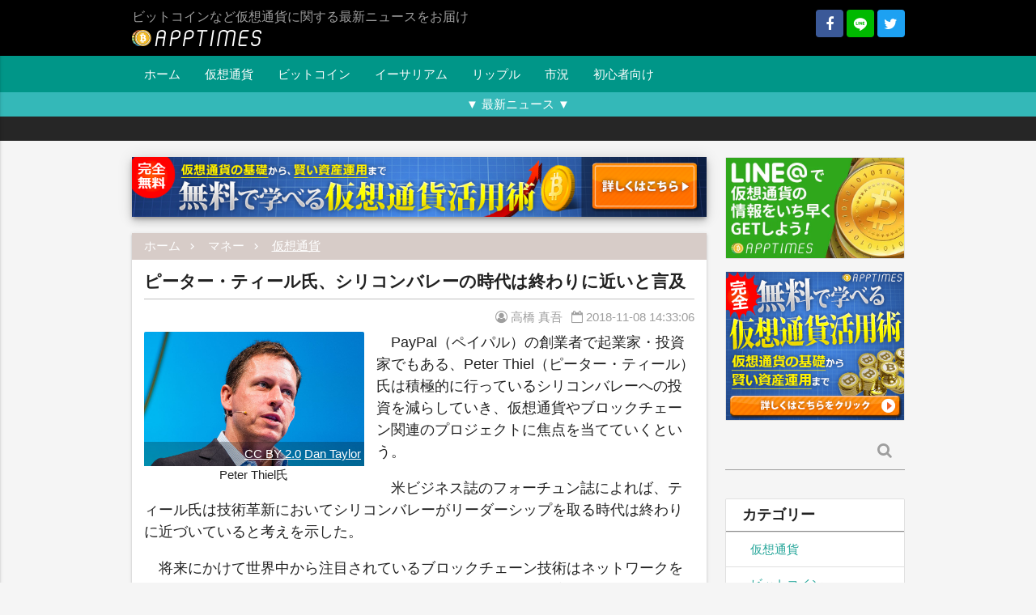

--- FILE ---
content_type: text/html; charset=UTF-8
request_url: https://apptimes.net/archives/21069
body_size: 17683
content:
<!DOCTYPE html><html lang="ja"><head
 prefix="og: http://ogp.me/ns# fb: http://ogp.me/ns/fb#"
><meta charset="UTF-8"><meta name="viewport" content="width=device-width"> <script data-cfasync="false" data-no-defer="1" data-no-minify="1" data-no-optimize="1">var ewww_webp_supported=!1;function check_webp_feature(A,e){var w;e=void 0!==e?e:function(){},ewww_webp_supported?e(ewww_webp_supported):((w=new Image).onload=function(){ewww_webp_supported=0<w.width&&0<w.height,e&&e(ewww_webp_supported)},w.onerror=function(){e&&e(!1)},w.src="data:image/webp;base64,"+{alpha:"UklGRkoAAABXRUJQVlA4WAoAAAAQAAAAAAAAAAAAQUxQSAwAAAARBxAR/Q9ERP8DAABWUDggGAAAABQBAJ0BKgEAAQAAAP4AAA3AAP7mtQAAAA=="}[A])}check_webp_feature("alpha");</script><script data-cfasync="false" data-no-defer="1" data-no-minify="1" data-no-optimize="1">var Arrive=function(c,w){"use strict";if(c.MutationObserver&&"undefined"!=typeof HTMLElement){var r,a=0,u=(r=HTMLElement.prototype.matches||HTMLElement.prototype.webkitMatchesSelector||HTMLElement.prototype.mozMatchesSelector||HTMLElement.prototype.msMatchesSelector,{matchesSelector:function(e,t){return e instanceof HTMLElement&&r.call(e,t)},addMethod:function(e,t,r){var a=e[t];e[t]=function(){return r.length==arguments.length?r.apply(this,arguments):"function"==typeof a?a.apply(this,arguments):void 0}},callCallbacks:function(e,t){t&&t.options.onceOnly&&1==t.firedElems.length&&(e=[e[0]]);for(var r,a=0;r=e[a];a++)r&&r.callback&&r.callback.call(r.elem,r.elem);t&&t.options.onceOnly&&1==t.firedElems.length&&t.me.unbindEventWithSelectorAndCallback.call(t.target,t.selector,t.callback)},checkChildNodesRecursively:function(e,t,r,a){for(var i,n=0;i=e[n];n++)r(i,t,a)&&a.push({callback:t.callback,elem:i}),0<i.childNodes.length&&u.checkChildNodesRecursively(i.childNodes,t,r,a)},mergeArrays:function(e,t){var r,a={};for(r in e)e.hasOwnProperty(r)&&(a[r]=e[r]);for(r in t)t.hasOwnProperty(r)&&(a[r]=t[r]);return a},toElementsArray:function(e){return e=void 0!==e&&("number"!=typeof e.length||e===c)?[e]:e}}),e=(l.prototype.addEvent=function(e,t,r,a){a={target:e,selector:t,options:r,callback:a,firedElems:[]};return this._beforeAdding&&this._beforeAdding(a),this._eventsBucket.push(a),a},l.prototype.removeEvent=function(e){for(var t,r=this._eventsBucket.length-1;t=this._eventsBucket[r];r--)e(t)&&(this._beforeRemoving&&this._beforeRemoving(t),(t=this._eventsBucket.splice(r,1))&&t.length&&(t[0].callback=null))},l.prototype.beforeAdding=function(e){this._beforeAdding=e},l.prototype.beforeRemoving=function(e){this._beforeRemoving=e},l),t=function(i,n){var o=new e,l=this,s={fireOnAttributesModification:!1};return o.beforeAdding(function(t){var e=t.target;e!==c.document&&e!==c||(e=document.getElementsByTagName("html")[0]);var r=new MutationObserver(function(e){n.call(this,e,t)}),a=i(t.options);r.observe(e,a),t.observer=r,t.me=l}),o.beforeRemoving(function(e){e.observer.disconnect()}),this.bindEvent=function(e,t,r){t=u.mergeArrays(s,t);for(var a=u.toElementsArray(this),i=0;i<a.length;i++)o.addEvent(a[i],e,t,r)},this.unbindEvent=function(){var r=u.toElementsArray(this);o.removeEvent(function(e){for(var t=0;t<r.length;t++)if(this===w||e.target===r[t])return!0;return!1})},this.unbindEventWithSelectorOrCallback=function(r){var a=u.toElementsArray(this),i=r,e="function"==typeof r?function(e){for(var t=0;t<a.length;t++)if((this===w||e.target===a[t])&&e.callback===i)return!0;return!1}:function(e){for(var t=0;t<a.length;t++)if((this===w||e.target===a[t])&&e.selector===r)return!0;return!1};o.removeEvent(e)},this.unbindEventWithSelectorAndCallback=function(r,a){var i=u.toElementsArray(this);o.removeEvent(function(e){for(var t=0;t<i.length;t++)if((this===w||e.target===i[t])&&e.selector===r&&e.callback===a)return!0;return!1})},this},i=new function(){var s={fireOnAttributesModification:!1,onceOnly:!1,existing:!1};function n(e,t,r){return!(!u.matchesSelector(e,t.selector)||(e._id===w&&(e._id=a++),-1!=t.firedElems.indexOf(e._id)))&&(t.firedElems.push(e._id),!0)}var c=(i=new t(function(e){var t={attributes:!1,childList:!0,subtree:!0};return e.fireOnAttributesModification&&(t.attributes=!0),t},function(e,i){e.forEach(function(e){var t=e.addedNodes,r=e.target,a=[];null!==t&&0<t.length?u.checkChildNodesRecursively(t,i,n,a):"attributes"===e.type&&n(r,i)&&a.push({callback:i.callback,elem:r}),u.callCallbacks(a,i)})})).bindEvent;return i.bindEvent=function(e,t,r){t=void 0===r?(r=t,s):u.mergeArrays(s,t);var a=u.toElementsArray(this);if(t.existing){for(var i=[],n=0;n<a.length;n++)for(var o=a[n].querySelectorAll(e),l=0;l<o.length;l++)i.push({callback:r,elem:o[l]});if(t.onceOnly&&i.length)return r.call(i[0].elem,i[0].elem);setTimeout(u.callCallbacks,1,i)}c.call(this,e,t,r)},i},o=new function(){var a={};function i(e,t){return u.matchesSelector(e,t.selector)}var n=(o=new t(function(){return{childList:!0,subtree:!0}},function(e,r){e.forEach(function(e){var t=e.removedNodes,e=[];null!==t&&0<t.length&&u.checkChildNodesRecursively(t,r,i,e),u.callCallbacks(e,r)})})).bindEvent;return o.bindEvent=function(e,t,r){t=void 0===r?(r=t,a):u.mergeArrays(a,t),n.call(this,e,t,r)},o};d(HTMLElement.prototype),d(NodeList.prototype),d(HTMLCollection.prototype),d(HTMLDocument.prototype),d(Window.prototype);var n={};return s(i,n,"unbindAllArrive"),s(o,n,"unbindAllLeave"),n}function l(){this._eventsBucket=[],this._beforeAdding=null,this._beforeRemoving=null}function s(e,t,r){u.addMethod(t,r,e.unbindEvent),u.addMethod(t,r,e.unbindEventWithSelectorOrCallback),u.addMethod(t,r,e.unbindEventWithSelectorAndCallback)}function d(e){e.arrive=i.bindEvent,s(i,e,"unbindArrive"),e.leave=o.bindEvent,s(o,e,"unbindLeave")}}(window,void 0),ewww_webp_supported=!1;function check_webp_feature(e,t){var r;ewww_webp_supported?t(ewww_webp_supported):((r=new Image).onload=function(){ewww_webp_supported=0<r.width&&0<r.height,t(ewww_webp_supported)},r.onerror=function(){t(!1)},r.src="data:image/webp;base64,"+{alpha:"UklGRkoAAABXRUJQVlA4WAoAAAAQAAAAAAAAAAAAQUxQSAwAAAARBxAR/Q9ERP8DAABWUDggGAAAABQBAJ0BKgEAAQAAAP4AAA3AAP7mtQAAAA==",animation:"UklGRlIAAABXRUJQVlA4WAoAAAASAAAAAAAAAAAAQU5JTQYAAAD/////AABBTk1GJgAAAAAAAAAAAAAAAAAAAGQAAABWUDhMDQAAAC8AAAAQBxAREYiI/gcA"}[e])}function ewwwLoadImages(e){if(e){for(var t=document.querySelectorAll(".batch-image img, .image-wrapper a, .ngg-pro-masonry-item a, .ngg-galleria-offscreen-seo-wrapper a"),r=0,a=t.length;r<a;r++)ewwwAttr(t[r],"data-src",t[r].getAttribute("data-webp")),ewwwAttr(t[r],"data-thumbnail",t[r].getAttribute("data-webp-thumbnail"));for(var i=document.querySelectorAll("div.woocommerce-product-gallery__image"),r=0,a=i.length;r<a;r++)ewwwAttr(i[r],"data-thumb",i[r].getAttribute("data-webp-thumb"))}for(var n=document.querySelectorAll("video"),r=0,a=n.length;r<a;r++)ewwwAttr(n[r],"poster",e?n[r].getAttribute("data-poster-webp"):n[r].getAttribute("data-poster-image"));for(var o,l=document.querySelectorAll("img.ewww_webp_lazy_load"),r=0,a=l.length;r<a;r++)e&&(ewwwAttr(l[r],"data-lazy-srcset",l[r].getAttribute("data-lazy-srcset-webp")),ewwwAttr(l[r],"data-srcset",l[r].getAttribute("data-srcset-webp")),ewwwAttr(l[r],"data-lazy-src",l[r].getAttribute("data-lazy-src-webp")),ewwwAttr(l[r],"data-src",l[r].getAttribute("data-src-webp")),ewwwAttr(l[r],"data-orig-file",l[r].getAttribute("data-webp-orig-file")),ewwwAttr(l[r],"data-medium-file",l[r].getAttribute("data-webp-medium-file")),ewwwAttr(l[r],"data-large-file",l[r].getAttribute("data-webp-large-file")),null!=(o=l[r].getAttribute("srcset"))&&!1!==o&&o.includes("R0lGOD")&&ewwwAttr(l[r],"src",l[r].getAttribute("data-lazy-src-webp"))),l[r].className=l[r].className.replace(/\bewww_webp_lazy_load\b/,"");for(var s=document.querySelectorAll(".ewww_webp"),r=0,a=s.length;r<a;r++)e?(ewwwAttr(s[r],"srcset",s[r].getAttribute("data-srcset-webp")),ewwwAttr(s[r],"src",s[r].getAttribute("data-src-webp")),ewwwAttr(s[r],"data-orig-file",s[r].getAttribute("data-webp-orig-file")),ewwwAttr(s[r],"data-medium-file",s[r].getAttribute("data-webp-medium-file")),ewwwAttr(s[r],"data-large-file",s[r].getAttribute("data-webp-large-file")),ewwwAttr(s[r],"data-large_image",s[r].getAttribute("data-webp-large_image")),ewwwAttr(s[r],"data-src",s[r].getAttribute("data-webp-src"))):(ewwwAttr(s[r],"srcset",s[r].getAttribute("data-srcset-img")),ewwwAttr(s[r],"src",s[r].getAttribute("data-src-img"))),s[r].className=s[r].className.replace(/\bewww_webp\b/,"ewww_webp_loaded");window.jQuery&&jQuery.fn.isotope&&jQuery.fn.imagesLoaded&&(jQuery(".fusion-posts-container-infinite").imagesLoaded(function(){jQuery(".fusion-posts-container-infinite").hasClass("isotope")&&jQuery(".fusion-posts-container-infinite").isotope()}),jQuery(".fusion-portfolio:not(.fusion-recent-works) .fusion-portfolio-wrapper").imagesLoaded(function(){jQuery(".fusion-portfolio:not(.fusion-recent-works) .fusion-portfolio-wrapper").isotope()}))}function ewwwWebPInit(e){ewwwLoadImages(e),ewwwNggLoadGalleries(e),document.arrive(".ewww_webp",function(){ewwwLoadImages(e)}),document.arrive(".ewww_webp_lazy_load",function(){ewwwLoadImages(e)}),document.arrive("videos",function(){ewwwLoadImages(e)}),"loading"==document.readyState?document.addEventListener("DOMContentLoaded",ewwwJSONParserInit):("undefined"!=typeof galleries&&ewwwNggParseGalleries(e),ewwwWooParseVariations(e))}function ewwwAttr(e,t,r){null!=r&&!1!==r&&e.setAttribute(t,r)}function ewwwJSONParserInit(){"undefined"!=typeof galleries&&check_webp_feature("alpha",ewwwNggParseGalleries),check_webp_feature("alpha",ewwwWooParseVariations)}function ewwwWooParseVariations(e){if(e)for(var t=document.querySelectorAll("form.variations_form"),r=0,a=t.length;r<a;r++){var i=t[r].getAttribute("data-product_variations"),n=!1;try{for(var o in i=JSON.parse(i))void 0!==i[o]&&void 0!==i[o].image&&(void 0!==i[o].image.src_webp&&(i[o].image.src=i[o].image.src_webp,n=!0),void 0!==i[o].image.srcset_webp&&(i[o].image.srcset=i[o].image.srcset_webp,n=!0),void 0!==i[o].image.full_src_webp&&(i[o].image.full_src=i[o].image.full_src_webp,n=!0),void 0!==i[o].image.gallery_thumbnail_src_webp&&(i[o].image.gallery_thumbnail_src=i[o].image.gallery_thumbnail_src_webp,n=!0),void 0!==i[o].image.thumb_src_webp&&(i[o].image.thumb_src=i[o].image.thumb_src_webp,n=!0));n&&ewwwAttr(t[r],"data-product_variations",JSON.stringify(i))}catch(e){}}}function ewwwNggParseGalleries(e){if(e)for(var t in galleries){var r=galleries[t];galleries[t].images_list=ewwwNggParseImageList(r.images_list)}}function ewwwNggLoadGalleries(e){e&&document.addEventListener("ngg.galleria.themeadded",function(e,t){window.ngg_galleria._create_backup=window.ngg_galleria.create,window.ngg_galleria.create=function(e,t){var r=$(e).data("id");return galleries["gallery_"+r].images_list=ewwwNggParseImageList(galleries["gallery_"+r].images_list),window.ngg_galleria._create_backup(e,t)}})}function ewwwNggParseImageList(e){for(var t in e){var r=e[t];if(void 0!==r["image-webp"]&&(e[t].image=r["image-webp"],delete e[t]["image-webp"]),void 0!==r["thumb-webp"]&&(e[t].thumb=r["thumb-webp"],delete e[t]["thumb-webp"]),void 0!==r.full_image_webp&&(e[t].full_image=r.full_image_webp,delete e[t].full_image_webp),void 0!==r.srcsets)for(var a in r.srcsets)nggSrcset=r.srcsets[a],void 0!==r.srcsets[a+"-webp"]&&(e[t].srcsets[a]=r.srcsets[a+"-webp"],delete e[t].srcsets[a+"-webp"]);if(void 0!==r.full_srcsets)for(var i in r.full_srcsets)nggFSrcset=r.full_srcsets[i],void 0!==r.full_srcsets[i+"-webp"]&&(e[t].full_srcsets[i]=r.full_srcsets[i+"-webp"],delete e[t].full_srcsets[i+"-webp"])}return e}check_webp_feature("alpha",ewwwWebPInit);</script><link media="all" href="https://apptimes.net/wp-content/cache/autoptimize/css/autoptimize_85732564bbd89e7a0934c09a1370bc6f.css" rel="stylesheet"><title>ピーター・ティール氏、シリコンバレーの時代は終わりに近いと言及 | 仮想通貨 &#8211; AppTimes</title><meta name='robots' content='max-image-preview:large' /><meta property="og:url" content="https://apptimes.net/archives/21069"><meta property="og:type" content="article"><meta property="fb:app_id" content="1624653760883218"><meta property="fb:admins" content="100009455148084"><meta property="og:title" content="ピーター・ティール氏、シリコンバレーの時代は終わりに近いと言及"><meta property="og:site_name" content="仮想通貨 - AppTimes"><meta property="og:locale" content="ja_JP"><meta name="twitter:title" content="ピーター・ティール氏、シリコンバレーの時代は終わりに近いと言及"><meta name="twitter:url" content="https://apptimes.net/archives/21069"><meta name="twitter:domain" content="apptimes.net"><meta name="twitter:site" content="@apptimesinfo"><meta name="twitter:card" content="summary_large_image"><meta name="twitter:creator" content="@takahashishin5"><meta property="og:description" content="PayPal（ペイパル）の創業者で起業家・投資家でもある、Peter Thiel（ピーター・ティール）氏は積極的に行っているシリコンバレーへの投資を減らしていき、仮想通貨やブロックチェーン関連のプロジェクトに焦点を当てて"><meta name="twitter:description" content="PayPal（ペイパル）の創業者で起業家・投資家でもある、Peter Thiel（ピーター・ティール）氏は積極的に行っているシリコンバレーへの投資を減らしていき、仮想通貨やブロックチェーン関連のプロジェクトに焦点を当てて"><meta property="article:published_time" content="2018-11-08T05:33:06+00:00"><meta property="article:modified_time" content="2018-11-08T06:46:19+00:00"><meta name="google-site-verification" content="wVKA1FaBNyMmcA1TH00uqpzFwIleecVz8HIvtyAU3H8" /><link rel='dns-prefetch' href='//b.st-hatena.com' /><link rel='dns-prefetch' href='//stats.wp.com' /><link rel='dns-prefetch' href='//v0.wordpress.com' /> <script type="text/javascript" id="wpp-js" src="https://apptimes.net/wp-content/plugins/wordpress-popular-posts/assets/js/wpp.min.js?ver=7.3.6" data-sampling="1" data-sampling-rate="10" data-api-url="https://apptimes.net/wp-json/wordpress-popular-posts" data-post-id="21069" data-token="c53ad3f4de" data-lang="0" data-debug="0"></script> <link rel="alternate" type="application/rss+xml" title="仮想通貨 - AppTimes &raquo; ピーター・ティール氏、シリコンバレーの時代は終わりに近いと言及 のコメントのフィード" href="https://apptimes.net/archives/21069/feed" />  <script>(function(w,d,s,l,i){w[l]=w[l]||[];w[l].push({'gtm.start':
new Date().getTime(),event:'gtm.js'});var f=d.getElementsByTagName(s)[0],
j=d.createElement(s),dl=l!='dataLayer'?'&l='+l:'';j.async=true;j.src=
'https://www.googletagmanager.com/gtm.js?id='+i+dl;f.parentNode.insertBefore(j,f);
})(window,document,'script','dataLayer','GTM-N5W58FJ');</script> <script type="text/javascript" src="https://apptimes.net/wp-includes/js/jquery/jquery.min.js?ver=3.7.1" id="jquery-core-js"></script> <link rel="https://api.w.org/" href="https://apptimes.net/wp-json/" /><link rel="alternate" title="JSON" type="application/json" href="https://apptimes.net/wp-json/wp/v2/posts/21069" /><link rel="EditURI" type="application/rsd+xml" title="RSD" href="https://apptimes.net/xmlrpc.php?rsd" /><link rel="canonical" href="https://apptimes.net/archives/21069" /><link rel='shortlink' href='https://apptimes.net/?p=21069' /><link rel="alternate" title="oEmbed (JSON)" type="application/json+oembed" href="https://apptimes.net/wp-json/oembed/1.0/embed?url=https%3A%2F%2Fapptimes.net%2Farchives%2F21069" /><link rel="alternate" title="oEmbed (XML)" type="text/xml+oembed" href="https://apptimes.net/wp-json/oembed/1.0/embed?url=https%3A%2F%2Fapptimes.net%2Farchives%2F21069&#038;format=xml" /><meta name="theme-color" content="#333"><link rel="manifest" href="https://apptimes.net/pwa-manifest.json"><link rel="shortcut icon" href="https://apptimes.net/wp-content/uploads/2017/08/favicon.ico"><link rel="amphtml" href="https://apptimes.net/amp/21069/" /> <script type="application/ld+json">{"@context":"http:\/\/schema.org","@type":"NewsArticle","mainEntityOfPage":{"@type":"WebPage","@id":"https:\/\/apptimes.net\/archives\/21069","breadcrumb":{"@type":"BreadcrumbList","itemListElement":[{"@type":"ListItem","position":1,"name":"\u30de\u30cd\u30fc","item":"https:\/\/apptimes.net\/archives\/category\/money"},{"@type":"ListItem","position":2,"name":"\u4eee\u60f3\u901a\u8ca8","item":"https:\/\/apptimes.net\/archives\/category\/money\/virtual-currency"}]}},"headline":"\u30d4\u30fc\u30bf\u30fc\u30fb\u30c6\u30a3\u30fc\u30eb\u6c0f\u3001\u30b7\u30ea\u30b3\u30f3\u30d0\u30ec\u30fc\u306e\u6642\u4ee3\u306f\u7d42\u308f\u308a\u306b\u8fd1\u3044\u3068\u8a00\u53ca","image":{"@type":"ImageObject","url":"https:\/\/cdn.apptimes.net\/2018\/11\/Peter_Thiel_by_Dan_Taylor-e1541654956432.jpg","width":1024,"height":624},"datePublished":"2018-11-08T14:33:06+09:00","dateModified":"2018-11-08T15:46:19+09:00","author":{"@type":"Organization","name":"AppTimes"},"publisher":{"@type":"Organization","name":"AppTimes","logo":{"@type":"ImageObject","url":"https:\/\/apptimes.net\/wp-content\/uploads\/2017\/08\/1024x1024_bg.png","width":1024,"height":1024}},"description":"PayPal\uff08\u30da\u30a4\u30d1\u30eb\uff09\u306e\u5275\u696d\u8005\u3067\u8d77\u696d\u5bb6\u30fb\u6295\u8cc7\u5bb6\u3067\u3082\u3042\u308b\u3001Peter Thiel\uff08\u30d4\u30fc\u30bf\u30fc\u30fb\u30c6\u30a3\u30fc\u30eb\uff09\u6c0f\u306f\u7a4d\u6975\u7684\u306b\u884c\u3063\u3066\u3044\u308b\u30b7\u30ea\u30b3\u30f3\u30d0\u30ec\u30fc\u3078\u306e\u6295\u8cc7\u3092\u6e1b\u3089\u3057\u3066\u3044\u304d\u3001\u4eee\u60f3\u901a\u8ca8\u3084\u30d6\u30ed\u30c3\u30af\u30c1\u30a7\u30fc\u30f3\u95a2\u9023\u306e\u30d7\u30ed\u30b8\u30a7\u30af\u30c8\u306b\u7126\u70b9\u3092\u5f53\u3066\u3066...","articleBody":"PayPal\uff08\u30da\u30a4\u30d1\u30eb\uff09\u306e\u5275\u696d\u8005\u3067\u8d77\u696d\u5bb6\u30fb\u6295\u8cc7\u5bb6\u3067\u3082\u3042\u308b\u3001Peter Thiel\uff08\u30d4\u30fc\u30bf\u30fc\u30fb\u30c6\u30a3\u30fc\u30eb\uff09\u6c0f\u306f\u7a4d\u6975\u7684\u306b\u884c\u3063\u3066\u3044\u308b\u30b7\u30ea\u30b3\u30f3\u30d0\u30ec\u30fc\u3078\u306e\u6295\u8cc7\u3092\u6e1b\u3089\u3057\u3066\u3044\u304d\u3001\u4eee\u60f3\u901a\u8ca8\u3084\u30d6\u30ed\u30c3\u30af\u30c1\u30a7\u30fc\u30f3\u95a2\u9023\u306e\u30d7\u30ed\u30b8\u30a7\u30af\u30c8\u306b\u7126\u70b9\u3092\u5f53\u3066\u3066\u3044\u304f\u3068\u3044\u3046\u3002\\r\\n\\r\\n\u7c73\u30d3\u30b8\u30cd\u30b9\u8a8c\u306e\u30d5\u30a9\u30fc\u30c1\u30e5\u30f3\u8a8c\u306b\u3088\u308c\u3070\u3001\u30c6\u30a3\u30fc\u30eb\u6c0f\u306f\u6280\u8853\u9769\u65b0\u306b\u304a\u3044\u3066\u30b7\u30ea\u30b3\u30f3\u30d0\u30ec\u30fc\u304c\u30ea\u30fc\u30c0\u30fc\u30b7\u30c3\u30d7\u3092\u53d6\u308b\u6642\u4ee3\u306f\u7d42\u308f\u308a\u306b\u8fd1\u3065\u3044\u3066\u3044\u308b\u3068\u8003\u3048\u3092\u793a\u3057\u305f\u3002\\r\\n\\r\\n\u5c06\u6765\u306b\u304b\u3051\u3066\u4e16\u754c\u4e2d\u304b\u3089\u6ce8\u76ee\u3055\u308c\u3066\u3044\u308b\u30d6\u30ed\u30c3\u30af\u30c1\u30a7\u30fc\u30f3\u6280\u8853\u306f\u30cd\u30c3\u30c8\u30ef\u30fc\u30af\u3092\u901a\u3058\u62e1\u5927\u3057\u3066\u3044\u304f\u3068\u898b\u3089\u308c\u308b\u304c\u3001\u30b7\u30ea\u30b3\u30f3\u30d0\u30ec\u30fc\u306e\u9589\u9396\u7684\u306a\u74b0\u5883\u304c\u3001\u5c06\u6765\u6027\u306b\u4e4f\u3057\u3044\u3068\u540c\u6c0f\u306f\u8003\u3048\u3066\u3044\u308b\u3068\u3044\u3046\u3002\\r\\n\\r\\n\u3055\u3089\u306b\u30c6\u30a3\u30fc\u30eb\u6c0f\u306f\u300c\u73fe\u5728\u306e\u30b7\u30ea\u30b3\u30f3\u30d0\u30ec\u30fc\u306f\u201c\u7fa4\u8846\u306e\u82f1\u77e5\u201d\u3067\u306f\u306a\u304f\u3001\u201c\u7fa4\u8846\u306e\u72c2\u6c17\u201d\u306b\u306a\u3063\u3066\u3044\u308b\u3002\u300d\u3068\u8ff0\u3079\u3001\u3082\u306f\u3084\u4e00\u515a\u5236\u306b\u306a\u3063\u3066\u3044\u308b\u3068\u6307\u6458\u3057\u305f\u3002\u540c\u6c0f\u306e\u767a\u8a00\u306f\u30d6\u30ed\u30c3\u30af\u30c1\u30a7\u30fc\u30f3\u306b180\u5ea6\u65b9\u5411\u8ee2\u63db\u3059\u308b\u3068\u3044\u3063\u305f\u6c7a\u610f\u306e\u8868\u308c\u3068\u3082\u6349\u3048\u3089\u308c\u308b\u3002\\r\\n\\r\\n\u30d5\u30a9\u30fc\u30c1\u30e5\u30f3\u8a8c\u306b\u3088\u308b\u3068\u30c6\u30a3\u30fc\u30eb\u6c0f\u306f\u73fe\u5728\u3001\u300c\u4eee\u60f3\u901a\u8ca8\u300d\u3001\u300c\u30d6\u30ed\u30c3\u30af\u30c1\u30a7\u30fc\u30f3\u6280\u8853\u300d\u3001\u300c\u30d0\u30a4\u30aa\u30c6\u30af\u30ce\u30ed\u30b8\u30fc\u300d\u3001\u300c\u30c7\u30fc\u30bf\u5206\u6790\u300d\u3001\u300c\u5927\u9ebb\u7523\u696d\u300d\u306b\u6295\u8cc7\u3057\u3066\u3044\u308b\u3068\u3044\u3046\u3002\\r\\n\\r\\n\u307e\u305f\u3001\u30c6\u30a3\u30fc\u30eb\u6c0f\u306f\u300c\u76f8\u5bfe\u7684\u306a\u57fa\u6e96\u3067\u3001\u30b7\u30ea\u30b3\u30f3\u30d0\u30ec\u30fc\u306e\u5916\u5074\u3088\u308a\u3082\u30b7\u30ea\u30b3\u30f3\u30d0\u30ec\u30fc\u306e\u5916\u5074\u306b\u6295\u8cc7\u3059\u308b\u3079\u304d\u3060\u3068\u601d\u3046\u3002\u300d\u3068\u3082\u8ff0\u3079\u3066\u3044\u308b\u3002\u4eca\u5f8c\u3001\u30b7\u30ea\u30b3\u30f3\u30d0\u30ec\u30fc\u304b\u3089\u30c6\u30af\u30ce\u30ed\u30b8\u30fc\u6587\u5316\u304c\u4e16\u754c\u5206\u6563\u3057\u3066\u3044\u304f\u3068\u30c6\u30a3\u30fc\u30eb\u6c0f\u306f\u5148\u3092\u898b\u636e\u3048\u3066\u3044\u308b\u3002\\r\\n\\r\\n\u30b9\u30da\u30fc\u30b9X\u3001\u30c6\u30b9\u30e9\u30fb\u30e2\u30fc\u30bf\u30fc\u30ba\u4f1a\u9577\u306e\u30a4\u30fc\u30ed\u30f3\u30fb\u30de\u30b9\u30af\u6c0f\u3084Youtube\u5275\u8a2d\u8005\u306e\u30c1\u30e3\u30c9\u30fb\u30cf\u30fc\u30ea\u30fc\u6c0f\u3001LinkedIn\u5171\u540c\u5275\u8a2d\u8005\u306e\u30ea\u30fc\u30c9\u30fb\u30db\u30d5\u30de\u30f3\u6c0f\u3089\u8457\u540d\u4eba\u3092\u8f29\u51fa\u3057\u305f\u201c\u30da\u30a4\u30d1\u30eb\u30fb\u30de\u30d5\u30a3\u30a2\u201d\u306e\u30c9\u30f3\u3068\u3082\u79f0\u3055\u308c\u30b7\u30ea\u30b3\u30f3\u30d0\u30ec\u30fc\u3067\u5de8\u5927\u306a\u5f71\u97ff\u529b\u3092\u6301\u3064\u30c6\u30a3\u30fc\u30eb\u6c0f\u306e\u767a\u8a00\u306b\u306f\u4eca\u5f8c\u3082\u6ce8\u76ee\u3057\u305f\u3044\u3002"}</script></head><body class="post-template-default single single-post postid-21069 single-format-standard grey lighten-4"> <noscript><iframe src="https://www.googletagmanager.com/ns.html?id=GTM-N5W58FJ"
height="0" width="0" style="display:none;visibility:hidden"></iframe></noscript><header id="header" class="black grey-text"><div class="container static" id="logo-container"><div class="right hide-on-small-only"> <a href="https://www.facebook.com/apptimesinfo/" rel="nofollow" target="_blank" class="fb-share-link sns-button"> <i class="fa fa-facebook"></i> </a> <a href="http://fwd.info-contract.com/sgg8" rel="nofollow" target="_blank" class="line-share-link sns-button"> <i class="icomoon-line"></i> </a> <a href="https://twitter.com/apptimesinfo" rel="nofollow" target="_blank" class="twitter-share-link sns-button"> <i class="fa fa-twitter"></i> </a></div><h1 id="site-description" class="grey-text"> <a href="https://apptimes.net" id="logo"> <img
 src="[data-uri]"
 srcset="[data-uri] 1w"
 alt="仮想通貨 - AppTimes"
 width="160"
 height="23"
 data-src-img="https://apptimes.net/wp-content/uploads/2017/08/white-1.png" data-src-webp="https://apptimes.net/wp-content/uploads/2017/08/white-1.png.webp" data-srcset-webp="https://apptimes.net/wp-content/uploads/2017/08/white-1.png.webp 1x, https://apptimes.net/wp-content/uploads/2017/08/47489a15728e170919f491626e3aeefa-1.png.webp 2x" data-srcset-img="https://apptimes.net/wp-content/uploads/2017/08/white-1.png 1x, https://apptimes.net/wp-content/uploads/2017/08/47489a15728e170919f491626e3aeefa-1.png 2x" data-eio="j" class="ewww_webp"><noscript><img
 src="https://apptimes.net/wp-content/uploads/2017/08/white-1.png"
 srcset="https://apptimes.net/wp-content/uploads/2017/08/white-1.png 1x, https://apptimes.net/wp-content/uploads/2017/08/47489a15728e170919f491626e3aeefa-1.png 2x"
 alt="仮想通貨 - AppTimes"
 width="160"
 height="23"
></noscript> </a> <span>ビットコインなど仮想通貨に関する最新ニュースをお届け</span></h1> <a href="#" data-activates="mobile-drawer" id="menu-btn" class="hide-on-med-and-up button-collapse right green-text"><i class="material-icons">menu</i></a><div id="mobile-drawer" class="side-nav"><h3 class="widgettitle">Follow</h3><div class="sns-follow"> <a href="https://www.facebook.com/apptimesinfo/" rel="nofollow" target="_blank" class="fb-share-link sns-button"> <i class="fa fa-facebook"></i> </a> <a href="http://fwd.info-contract.com/sgg8" rel="nofollow" target="_blank" class="line-share-link sns-button"> <i class="icomoon-line"></i> </a> <a href="https://twitter.com/apptimesinfo" rel="nofollow" target="_blank" class="twitter-share-link sns-button"> <i class="fa fa-twitter"></i> </a></div><div id="search-6" class="widget widget_search"><form role="search" method="get" class="search-form" action="https://apptimes.net/"><div class="input-field"> <label> <span class="screen-reader-text">検索:</span> </label> <input type="text" class="search-field" value="" name="s" /> <button type="submit" class="btn transparent grey-text z-depth-0"> <i class="fa fa-search"></i> </button></div></form></div><div id="nav_menu-5" class="widget widget_nav_menu"><h3 class="widgettitle">メニュー</h3><div class="menu-head_navi-container"><ul id="menu-head_navi" class="menu"><li id="menu-item-3000" class="menu-item menu-item-type-custom menu-item-object-custom menu-item-home menu-item-3000"><a href="https://apptimes.net/">ホーム</a></li><li id="menu-item-6130" class="menu-item menu-item-type-taxonomy menu-item-object-category current-post-ancestor current-menu-parent current-post-parent menu-item-6130"><a href="https://apptimes.net/archives/category/money/virtual-currency">仮想通貨</a></li><li id="menu-item-6133" class="menu-item menu-item-type-taxonomy menu-item-object-category menu-item-6133"><a href="https://apptimes.net/archives/category/money/virtual-currency/bitcoin">ビットコイン</a></li><li id="menu-item-6132" class="menu-item menu-item-type-taxonomy menu-item-object-category menu-item-6132"><a href="https://apptimes.net/archives/category/money/virtual-currency/ethereum">イーサリアム</a></li><li id="menu-item-6135" class="menu-item menu-item-type-taxonomy menu-item-object-category menu-item-6135"><a href="https://apptimes.net/archives/category/money/virtual-currency/ripple">リップル</a></li><li id="menu-item-6137" class="menu-item menu-item-type-taxonomy menu-item-object-category menu-item-6137"><a href="https://apptimes.net/archives/category/money/virtual-currency/marketconditions">市況</a></li><li id="menu-item-6136" class="menu-item menu-item-type-taxonomy menu-item-object-category menu-item-6136"><a href="https://apptimes.net/archives/category/money/virtual-currency/forbeginners">初心者向け</a></li></ul></div></div><div class="ag-widget"><div class="collection with-header"><h2 class="collection-header"> 新着記事</h2> <a href="https://apptimes.net/archives/35386" class="collection-item"> <span class="title">連邦準備制度理事「暗号通貨価値ゼロの可能性」を警告</span><br> <time datetime="2023-02-13T13:47:35+09:00">2023.02.13</time> </a> <a href="https://apptimes.net/archives/35383" class="collection-item"> <span class="title">2022年に北朝鮮が大量の暗号通貨盗難と国連報告</span><br> <time datetime="2023-02-08T18:13:26+09:00">2023.02.08</time> </a> <a href="https://apptimes.net/archives/35380" class="collection-item"> <span class="title">Ethereum、ロックされた残高引き出し可能になる「シャペラ」テストネットで移行へ</span><br> <time datetime="2023-02-07T22:14:26+09:00">2023.02.07</time> </a> <a href="https://apptimes.net/archives/35376" class="collection-item"> <span class="title">ロシア「Alfa-Bank」がデジタル資産プラットフォームを立ち上げ</span><br> <time datetime="2023-02-06T18:09:41+09:00">2023.02.06</time> </a> <a href="https://apptimes.net/archives/35350" class="collection-item"> <span class="title">南アフリカ大手小売、BTC支払いを全店舗で受け入れ</span><br> <time datetime="2023-02-03T22:38:00+09:00">2023.02.03</time> </a> <a href="https://apptimes.net/archives/35346" class="collection-item"> <span class="title">暗号通貨ハブ世界1位はロンドン、日本からは札幌が最高の13位</span><br> <time datetime="2023-02-02T22:20:55+09:00">2023.02.02</time> </a> <a href="https://apptimes.net/archives/35342" class="collection-item"> <span class="title">ミリオネアの82%が暗号通貨をポートフォリオに入れることを検討</span><br> <time datetime="2023-02-01T22:39:16+09:00">2023.02.01</time> </a> <a href="https://apptimes.net/archives/35339" class="collection-item"> <span class="title">韓国法務省、フォレンジックシステムに暗号通貨追跡導入へ</span><br> <time datetime="2023-01-31T22:24:53+09:00">2023.01.31</time> </a> <a href="https://apptimes.net/archives/35312" class="collection-item"> <span class="title">米国上院議員、暗号通貨マネーロンダリングに警鐘</span><br> <time datetime="2023-01-30T16:31:44+09:00">2023.01.30</time> </a> <a href="https://apptimes.net/archives/35308" class="collection-item"> <span class="title">米アリゾナ州上院議員、ビットコイン法定通貨法案提出</span><br> <time datetime="2023-01-27T17:21:02+09:00">2023.01.27</time> </a></div></div></div></div><nav class="hide-on-small-only teal z-depth-0"><div class="container static"><div class="menu-head_navi-container"><ul id="menu-head_navi-1" class="menu"><li class="menu-item menu-item-type-custom menu-item-object-custom menu-item-home menu-item-3000"><a href="https://apptimes.net/">ホーム</a></li><li class="menu-item menu-item-type-taxonomy menu-item-object-category current-post-ancestor current-menu-parent current-post-parent menu-item-6130"><a href="https://apptimes.net/archives/category/money/virtual-currency">仮想通貨</a></li><li class="menu-item menu-item-type-taxonomy menu-item-object-category menu-item-6133"><a href="https://apptimes.net/archives/category/money/virtual-currency/bitcoin">ビットコイン</a></li><li class="menu-item menu-item-type-taxonomy menu-item-object-category menu-item-6132"><a href="https://apptimes.net/archives/category/money/virtual-currency/ethereum">イーサリアム</a></li><li class="menu-item menu-item-type-taxonomy menu-item-object-category menu-item-6135"><a href="https://apptimes.net/archives/category/money/virtual-currency/ripple">リップル</a></li><li class="menu-item menu-item-type-taxonomy menu-item-object-category menu-item-6137"><a href="https://apptimes.net/archives/category/money/virtual-currency/marketconditions">市況</a></li><li class="menu-item menu-item-type-taxonomy menu-item-object-category menu-item-6136"><a href="https://apptimes.net/archives/category/money/virtual-currency/forbeginners">初心者向け</a></li></ul></div></div></nav><div id="headline"><div class="headline-header"><div class="container"><p class="center-align white-text"> ▼ 最新ニュース ▼</p></div></div><div class="headline-content"><div class="container"><ul></ul></div></div></div></header><div class="container static main-container"><div class="row"><div class="col l9 m8 s12"><div id="widget-over-article"><div id="wp_simple_text-24" class="widget widget_wp_simple_text"><a href="https://lp.apptimes.net/" target="_blank"> <img src="https://cdn.apptimes.net/2020/05/48x5.png" data-src="https://cdn.apptimes.net/2018/02/960x100_2.png" alt="AppTimesのメルマガに登録" width="960" height="100" class="z-depth-3 hide-on-med-and-down lazyload"> <img src="https://cdn.apptimes.net/2020/05/96x15.png" data-src="https://cdn.apptimes.net/2018/02/960x150_2.png" alt="AppTimesのメルマガに登録" width="960" height="150" class="z-depth-3 hide-on-large-only lazyload"> </a></div></div><main class="post-container z-depth-1"><nav id="breadcrumb" class="brown lighten-4 z-depth-0"><div class="nav-wrapper"> <a href="https://apptimes.net" class="light-blue-text darken-1 white-text">ホーム</a> <a href="https://apptimes.net/archives/category/money" class="light-blue-text darken-1 white-text">マネー</a> <a href="https://apptimes.net/archives/category/money/virtual-currency" class="light-blue-text darken-1 white-text">仮想通貨</a></div></nav><div class="white"><header class="post-header"><h1 class="post-title">ピーター・ティール氏、シリコンバレーの時代は終わりに近いと言及</h1><div class="post-meta grey-text lighten-4 right-align"> <span class="post-author"> <i class="fa fa-user-circle-o"></i> 高橋 真吾 </span> <time datetime="2018-11-08T14:33:06+09:00"> <i class="fa fa-calendar-o"></i> 2018-11-08 14:33:06 </time></div><div class="post-image"><div class="post-thumbnail card z-depth-0"><div class="card-image right-align"> <img width="1024" height="624" src="https://cdn.apptimes.net/2018/11/Peter_Thiel_by_Dan_Taylor-e1541654956432.jpg" class="attachment-post-thumbnail size-post-thumbnail wp-post-image" alt="" decoding="async" fetchpriority="high" srcset="https://cdn.apptimes.net/2018/11/Peter_Thiel_by_Dan_Taylor-e1541654956432.jpg 1024w, https://cdn.apptimes.net/2018/11/Peter_Thiel_by_Dan_Taylor-e1541654956432-300x183.jpg 300w, https://cdn.apptimes.net/2018/11/Peter_Thiel_by_Dan_Taylor-e1541654956432-768x468.jpg 768w" sizes="(max-width: 1024px) 100vw, 1024px" /> <span class="card-title"><a href="https://creativecommons.org/licenses/by/2.0/" rel="nofollow" target="_blank">CC BY 2.0</a> <a href="https://upload.wikimedia.org/wikipedia/commons/9/9f/Peter_Thiel_by_Dan_Taylor.jpg" rel="nofollow" target="_blank">Dan Taylor</a></span></div><div class="card-caption center-align"> Peter Thiel氏</div></div></div></header><div class="post-content"><p>PayPal（ペイパル）の創業者で起業家・投資家でもある、Peter Thiel（ピーター・ティール）氏は積極的に行っているシリコンバレーへの投資を減らしていき、仮想通貨やブロックチェーン関連のプロジェクトに焦点を当てていくという。</p><p>米ビジネス誌のフォーチュン誌によれば、ティール氏は技術革新においてシリコンバレーがリーダーシップを取る時代は終わりに近づいていると考えを示した。</p><p>将来にかけて世界中から注目されているブロックチェーン技術はネットワークを通じ拡大していくと見られるが、シリコンバレーの閉鎖的な環境が、将来性に乏しいと同氏は考えているという。</p><p>さらにティール氏は「現在のシリコンバレーは“群衆の英知”ではなく、“群衆の狂気”になっている。」と述べ、もはや一党制になっていると指摘した。同氏の発言はブロックチェーンに180度方向転換するといった決意の表れとも捉えられる。</p><p>フォーチュン誌によるとティール氏は現在、「仮想通貨」、「ブロックチェーン技術」、「バイオテクノロジー」、「データ分析」、「大麻産業」に投資しているという。</p><p>また、ティール氏は「相対的な基準で、シリコンバレーの外側よりもシリコンバレーの外側に投資するべきだと思う。」とも述べている。今後、シリコンバレーからテクノロジー文化が世界分散していくとティール氏は先を見据えている。</p><p>スペースX、テスラ・モーターズ会長のイーロン・マスク氏やYoutube創設者のチャド・ハーリー氏、LinkedIn共同創設者のリード・ホフマン氏ら著名人を輩出した“ペイパル・マフィア”のドンとも称されシリコンバレーで巨大な影響力を持つティール氏の発言には今後も注目したい。</p><p><cite><small class="small">参考：<a href="http://fortune.com/2018/11/02/peter-thiel-silicon-valley/" target="_blank" rel="nofollow noopener noreferrer">Fortune</a></small></cite></p></div><footer class="post-footer"><div id="widget-post-footer"><div id="wp_simple_text-21" class="widget widget_wp_simple_text"><div class="center-align"><p> <a href="https://lp.apptimes.net/" target="_blank"> <img src="https://cdn.apptimes.net/2020/05/48x5.png" data-src="https://cdn.apptimes.net/2018/02/960x100_2.png" alt="AppTimesのメルマガに登録" width="960" height="100" class="hide-on-med-and-down z-depth-3 lazyload" style="vertical-align: bottom;"> <img
 src="https://cdn.apptimes.net/2020/05/6x5.png"
 data-src="https://cdn.apptimes.net/2017/12/336x280_2.png"
 alt="完全無料で学べる仮想通貨活用術。詳しくはこちら"
 data-srcset="https://cdn.apptimes.net/2017/12/336x280_2.png 1x, https://cdn.apptimes.net/2017/12/59bb8d2d1b8c6620f28f8ef96d6d95c1.png 2x"
 width="336"
 height="280"
 class="hide-on-large-only lazyload"
 > </a></p></div></div></div><div class="post-sns-actions"><h4>この記事をシェアする</h4><div class="sns-btn-group"> <a href="https://www.facebook.com/sharer.php?u=https%3A%2F%2Fapptimes.net%2Farchives%2F21069" rel="nofollow" target="_blank" class="fb-share-link sns-button"> <i class="fa fa-facebook"></i> <span class="hide-on-small-only"> Facebook </span> </a> <a href="http://line.me/R/msg/text/?%E3%83%94%E3%83%BC%E3%82%BF%E3%83%BC%E3%83%BB%E3%83%86%E3%82%A3%E3%83%BC%E3%83%AB%E6%B0%8F%E3%80%81%E3%82%B7%E3%83%AA%E3%82%B3%E3%83%B3%E3%83%90%E3%83%AC%E3%83%BC%E3%81%AE%E6%99%82%E4%BB%A3%E3%81%AF%E7%B5%82%E3%82%8F%E3%82%8A%E3%81%AB%E8%BF%91%E3%81%84%E3%81%A8%E8%A8%80%E5%8F%8A%0A%0Ahttps%3A%2F%2Fapptimes.net%2Farchives%2F21069" rel="nofollow" target="_blank" class="line-share-link sns-button"> <i class="icomoon-line"></i> <span class="hide-on-small-only"> LINE </span> </a> <a href="https://twitter.com/intent/tweet?text=%E3%83%94%E3%83%BC%E3%82%BF%E3%83%BC%E3%83%BB%E3%83%86%E3%82%A3%E3%83%BC%E3%83%AB%E6%B0%8F%E3%80%81%E3%82%B7%E3%83%AA%E3%82%B3%E3%83%B3%E3%83%90%E3%83%AC%E3%83%BC%E3%81%AE%E6%99%82%E4%BB%A3%E3%81%AF%E7%B5%82%E3%82%8F%E3%82%8A%E3%81%AB%E8%BF%91%E3%81%84%E3%81%A8%E8%A8%80%E5%8F%8A&amp;url=https%3A%2F%2Fapptimes.net%2Farchives%2F21069&amp;original_href=https%3A%2F%2Fapptimes.net%2Farchives%2F21069&amp;related=apptimesinfo" rel="nofollow" target="_blank" class="twitter-share-link sns-button"> <i class="fa fa-twitter"></i> <span class="hide-on-small-only"> Twitter </span> </a> <a href="/cdn-cgi/l/email-protection#[base64]" rel="nofollow" target="_self" class="black white-text sns-button"> <i class="fa fa-envelope-o"></i> <span class="hide-on-small-only"> E-Mail </span> </a></div><h4>仮想通貨 - AppTimesをフォローする</h4><div class="sns-btn-group"> <a href="https://www.facebook.com/apptimesinfo/" rel="nofollow" target="_blank" class="fb-share-link sns-button"> <i class="fa fa-facebook"></i> <span class="hide-on-small-only"> Facebook </span> </a> <a href="http://fwd.info-contract.com/sgg8" rel="nofollow" target="_blank" class="line-share-link sns-button"> <i class="icomoon-line"></i> <span class="hide-on-small-only"> LINE </span> </a> <a href="https://twitter.com/apptimesinfo" rel="nofollow" target="_blank" class="twitter-share-link sns-button"> <i class="fa fa-twitter"></i> <span class="hide-on-small-only"> Twitter </span> </a> <a href="https://lp.apptimes.net" rel="nofollow" target="_blank" class="black white-text sns-button"> <i class="fa fa-envelope-o"></i> <span class="hide-on-small-only"> E-Mail </span> </a></div><h4>いいね！ / あとで読む</h4><div class="post-action"><div
 class="fb-like"
 data-layout="box_count"
 data-action="like"
 data-size="large"
 data-show-faces=""
 data-share=""
 data-href="https://apptimes.net/archives/21069"
 ></div> <a rel="nofollow" target="_blank" href="http://b.hatena.ne.jp/entry/" class="hatena-bookmark-button" data-hatena-bookmark-layout="vertical-large" title="このエントリーをはてなブックマークに追加"><img src="https://b.st-hatena.com/images/entry-button/button-only@2x.png" alt="このエントリーをはてなブックマークに追加" width="20" height="20" style="border: none;" /></a> <a data-pocket-label="pocket" data-pocket-count="vertical" class="pocket-btn" data-lang="en"></a></div></div><div class="post-relative hiddendiv"><h4>この記事内で言及した記事</h4><div class="row"></div></div><div class="post-tags"><p> <a href="https://apptimes.net/archives/tag/%e3%82%b7%e3%83%aa%e3%82%b3%e3%83%b3%e3%83%90%e3%83%ac%e3%83%bc" class="chip"> <i class="fa fa-tag"></i> シリコンバレー </a> <a href="https://apptimes.net/archives/tag/%e3%83%9a%e3%82%a4%e3%83%91%e3%83%ab" class="chip"> <i class="fa fa-tag"></i> ペイパル </a></p></div></footer></div></main><aside id="post-after-widget" class="mobile-container"><div id="widget-under-article"><div id="wp_simple_text-39" class="widget widget_wp_simple_text"><div class="fb-like-container"><div class="fb-like-container-block red darken-3 white-text z-depth-1"><p class="lead"> AppTimesに「いいね<i class="fa fa-thumbs-o-up"></i>」して<br>最新記事をチェックしよう！</p><div class="fb-like" data-href="https://www.facebook.com/apptimesinfo/" data-layout="box_count" data-action="like" data-show-faces="false" data-share="false"></div></div></div></div><div class="ag-widget"><div class="collection with-header"><h2 class="collection-header"> 新着記事</h2> <a href="https://apptimes.net/archives/35386" class="collection-item avatar"> <img width="44" height="44" src="https://cdn.apptimes.net/2022/05/domino-7011836-100x100.png" class="attachment-44x44 size-44x44 wp-post-image" alt="" decoding="async" srcset="https://cdn.apptimes.net/2022/05/domino-7011836-100x100.png 100w, https://cdn.apptimes.net/2022/05/domino-7011836-150x150.png 150w" sizes="(max-width: 44px) 100vw, 44px" /> <span class="title">連邦準備制度理事「暗号通貨価値ゼロの可能性」を警告</span><br> <time datetime="2023-02-13T13:47:35+09:00">2023.02.13</time> </a> <a href="https://apptimes.net/archives/35383" class="collection-item avatar"> <img width="44" height="44" src="https://cdn.apptimes.net/2019/12/hacker-3342696_1920-100x100.jpg" class="attachment-44x44 size-44x44 wp-post-image" alt="" decoding="async" srcset="https://cdn.apptimes.net/2019/12/hacker-3342696_1920-100x100.jpg 100w, https://cdn.apptimes.net/2019/12/hacker-3342696_1920-150x150.jpg 150w" sizes="(max-width: 44px) 100vw, 44px" /> <span class="title">2022年に北朝鮮が大量の暗号通貨盗難と国連報告</span><br> <time datetime="2023-02-08T18:13:26+09:00">2023.02.08</time> </a> <a href="https://apptimes.net/archives/35380" class="collection-item avatar"> <img width="44" height="44" src="https://cdn.apptimes.net/2019/11/piggy-bank-970340_1920-100x100.jpg" class="attachment-44x44 size-44x44 wp-post-image" alt="" decoding="async" loading="lazy" srcset="https://cdn.apptimes.net/2019/11/piggy-bank-970340_1920-100x100.jpg 100w, https://cdn.apptimes.net/2019/11/piggy-bank-970340_1920-150x150.jpg 150w" sizes="auto, (max-width: 44px) 100vw, 44px" /> <span class="title">Ethereum、ロックされた残高引き出し可能になる「シャペラ」テストネットで移行へ</span><br> <time datetime="2023-02-07T22:14:26+09:00">2023.02.07</time> </a> <a href="https://apptimes.net/archives/35376" class="collection-item avatar"> <img width="44" height="44" src="https://cdn.apptimes.net/2020/07/russia-3605381_1920-100x100.jpg" class="attachment-44x44 size-44x44 wp-post-image" alt="" decoding="async" loading="lazy" srcset="https://cdn.apptimes.net/2020/07/russia-3605381_1920-100x100.jpg 100w, https://cdn.apptimes.net/2020/07/russia-3605381_1920-150x150.jpg 150w" sizes="auto, (max-width: 44px) 100vw, 44px" /> <span class="title">ロシア「Alfa-Bank」がデジタル資産プラットフォームを立ち上げ</span><br> <time datetime="2023-02-06T18:09:41+09:00">2023.02.06</time> </a> <a href="https://apptimes.net/archives/35350" class="collection-item avatar"> <img width="44" height="44" src="https://cdn.apptimes.net/2023/02/Small_format_Pick_n_Pay_store_in_Kenilworth_Cape_Town-100x100.jpg" class="attachment-44x44 size-44x44 wp-post-image" alt="" decoding="async" loading="lazy" srcset="https://cdn.apptimes.net/2023/02/Small_format_Pick_n_Pay_store_in_Kenilworth_Cape_Town-100x100.jpg 100w, https://cdn.apptimes.net/2023/02/Small_format_Pick_n_Pay_store_in_Kenilworth_Cape_Town-150x150.jpg 150w" sizes="auto, (max-width: 44px) 100vw, 44px" /> <span class="title">南アフリカ大手小売、BTC支払いを全店舗で受け入れ</span><br> <time datetime="2023-02-03T22:38:00+09:00">2023.02.03</time> </a></div></div></div><div class="post-author z-depth-1"><div class="author-content yellow lighten-5"><div class="row"><div class="col s12 m2 center"> <img data-del="avatar" src='https://cdn.apptimes.net/2017/09/takahashi_shingo_3-100x100.png' class='avatar pp-user-avatar avatar-96 photo circle' height='96' width='96'/></div><div class="col s12 m10"><h2>高橋 真吾</h2><div class="author-description"><p>元外資系証券アナリストです。テクニカルよりファンダメンタルズ重視です。仮想通貨やブロックチェーンなどの最新情報をご紹介させて頂きますので、宜しくお願い致します。</p></div></div></div><div class="author-buttons center-align"> <a href="https://apptimes.net/archives/author/shingo_takahashi" class="btn">記事一覧<i class="material-icons right">chevron_right</i></a></div></div></div></aside><nav class="paging mobile-container z-depth-0 transparent"> <a href="https://apptimes.net/archives/21071" class="light-blue-text text-darken-1 next">CFTC会長、DLTは市場監視を助けると主張</a> <a href="https://apptimes.net/archives/21063" class="light-blue-text text-darken-1 prev">富山第一銀行、デジタル通貨の実証実験を実施</a></nav><aside id="widget-between-main-and-side" class="mobile-container"><div id="wp_simple_text-16" class="widget widget_wp_simple_text"><div class="center-align"><p> <a href="https://lp.apptimes.net/" target="_blank"> <img src="https://cdn.apptimes.net/2020/05/48x5.png" data-src="https://cdn.apptimes.net/2018/02/960x100_2.png" alt="AppTimesのメルマガに登録" width="960" height="100" class="hide-on-med-and-down z-depth-3 lazyload" style="vertical-align: bottom;"> <img
 src="https://cdn.apptimes.net/2020/05/6x5.png"
 data-src="https://cdn.apptimes.net/2017/12/336x280_2.png"
 alt="完全無料で学べる仮想通貨活用術。詳しくはこちら"
 data-srcset="https://cdn.apptimes.net/2017/12/336x280_2.png 1x, https://cdn.apptimes.net/2017/12/59bb8d2d1b8c6620f28f8ef96d6d95c1.png 2x"
 width="336"
 height="280"
 class="hide-on-large-only lazyload"
 > </a></p></div></div></aside></div><aside class="col l3 m4 s12" id="sidebar"><div class="mobile-container"><div id="wp_simple_text-41" class="widget widget_wp_simple_text"><a href="http://fwd.info-contract.com/sgg8" target="_blank"><img src="https://cdn.apptimes.net/2020/05/16x9.png" data-src="https://apptimes.net/wp-content/uploads/2017/11/DKj0R4dVYAAUMVb.jpg" class="lazyload ewww_webp_lazy_load" width="672" height="378" data-src-webp="https://apptimes.net/wp-content/uploads/2017/11/DKj0R4dVYAAUMVb.jpg.webp"></a></div><div id="wp_simple_text-30" class="widget widget_wp_simple_text"><div class="center-align"> <a href="https://lp.apptimes.net/" target="_blank"> <img
 src="https://cdn.apptimes.net/2020/05/6x5.png"
 alt="完全無料で学べる仮想通貨活用術。詳しくはこちら"
 data-src="https://cdn.apptimes.net/2018/11/336x280_2-fs8.png"
 data-srcset="https://cdn.apptimes.net/2018/11/336x280_2-fs8.png 1x, https://cdn.apptimes.net/2018/11/336x280_2_2x-fs8.png 2x"
 width="336"
 height="280"
 class="lazyload"
 > </a></div></div><div id="search-4" class="widget widget_search"><form role="search" method="get" class="search-form" action="https://apptimes.net/"><div class="input-field"> <label> <span class="screen-reader-text">検索:</span> </label> <input type="text" class="search-field" value="" name="s" /> <button type="submit" class="btn transparent grey-text z-depth-0"> <i class="fa fa-search"></i> </button></div></form></div><div class="ag-widget"><div class="collection with-header"><h2 class="collection-header"> カテゴリー</h2> <a
 href="https://apptimes.net/archives/category/money/virtual-currency"
 class="collection-item"
 > 仮想通貨 </a> <a
 href="https://apptimes.net/archives/category/money/virtual-currency/bitcoin"
 class="collection-item"
 > ビットコイン </a> <a
 href="https://apptimes.net/archives/category/money/virtual-currency/ethereum"
 class="collection-item"
 > イーサリアム </a> <a
 href="https://apptimes.net/archives/category/money/virtual-currency/ico"
 class="collection-item"
 > ICO </a> <a
 href="https://apptimes.net/archives/category/money/virtual-currency/mining"
 class="collection-item"
 > マイニング </a> <a
 href="https://apptimes.net/archives/category/money/virtual-currency/ripple"
 class="collection-item"
 > リップル </a> <a
 href="https://apptimes.net/archives/category/money/virtual-currency/forbeginners"
 class="collection-item"
 > 初心者向け </a> <a
 href="https://apptimes.net/archives/category/money/virtual-currency/marketconditions"
 class="collection-item"
 > 市況 </a></div></div><div id="wp_simple_text-33" class="widget widget_wp_simple_text"><div class="fb-page" data-href="https://business.facebook.com/apptimesinfo/" data-small-header="false" data-adapt-container-width="true" data-hide-cover="false" data-show-facepile="false"><blockquote cite="https://business.facebook.com/apptimesinfo/" class="fb-xfbml-parse-ignore"><a href="https://business.facebook.com/apptimesinfo/">仮想通貨 - AppTimes</a></blockquote></div></div><div id="tag_cloud-2" class="widget widget_tag_cloud"><h2 class="widgettitle">タグ</h2><div class="tagcloud"><a href="https://apptimes.net/archives/tag/binance" class="tag-cloud-link tag-link-624 tag-link-position-1" style="font-size: 8.8358208955224pt;" aria-label="Binance (24個の項目)">Binance</a> <a href="https://apptimes.net/archives/tag/bitflyer" class="tag-cloud-link tag-link-432 tag-link-position-2" style="font-size: 8.4179104477612pt;" aria-label="bitflyer (22個の項目)">bitflyer</a> <a href="https://apptimes.net/archives/tag/btc" class="tag-cloud-link tag-link-519 tag-link-position-3" style="font-size: 14.582089552239pt;" aria-label="BTC (89個の項目)">BTC</a> <a href="https://apptimes.net/archives/tag/cbcc" class="tag-cloud-link tag-link-454 tag-link-position-4" style="font-size: 8.8358208955224pt;" aria-label="CBCC (24個の項目)">CBCC</a> <a href="https://apptimes.net/archives/tag/cbdc" class="tag-cloud-link tag-link-498 tag-link-position-5" style="font-size: 14.164179104478pt;" aria-label="CBDC (80個の項目)">CBDC</a> <a href="https://apptimes.net/archives/tag/dlt" class="tag-cloud-link tag-link-474 tag-link-position-6" style="font-size: 12.492537313433pt;" aria-label="DLT (55個の項目)">DLT</a> <a href="https://apptimes.net/archives/tag/eth" class="tag-cloud-link tag-link-523 tag-link-position-7" style="font-size: 8.4179104477612pt;" aria-label="ETH (22個の項目)">ETH</a> <a href="https://apptimes.net/archives/tag/ethereum" class="tag-cloud-link tag-link-491 tag-link-position-8" style="font-size: 11.238805970149pt;" aria-label="ethereum (42個の項目)">ethereum</a> <a href="https://apptimes.net/archives/tag/facebook" class="tag-cloud-link tag-link-602 tag-link-position-9" style="font-size: 10.194029850746pt;" aria-label="Facebook (33個の項目)">Facebook</a> <a href="https://apptimes.net/archives/tag/ibm" class="tag-cloud-link tag-link-434 tag-link-position-10" style="font-size: 9.3582089552239pt;" aria-label="IBM (27個の項目)">IBM</a> <a href="https://apptimes.net/archives/tag/ico" class="tag-cloud-link tag-link-407 tag-link-position-11" style="font-size: 13.537313432836pt;" aria-label="ICO (69個の項目)">ICO</a> <a href="https://apptimes.net/archives/tag/libra" class="tag-cloud-link tag-link-1180 tag-link-position-12" style="font-size: 11.44776119403pt;" aria-label="Libra (44個の項目)">Libra</a> <a href="https://apptimes.net/archives/tag/ripple" class="tag-cloud-link tag-link-467 tag-link-position-13" style="font-size: 17.507462686567pt;" aria-label="ripple (168個の項目)">ripple</a> <a href="https://apptimes.net/archives/tag/sbi" class="tag-cloud-link tag-link-406 tag-link-position-14" style="font-size: 12.179104477612pt;" aria-label="SBI (52個の項目)">SBI</a> <a href="https://apptimes.net/archives/tag/sec" class="tag-cloud-link tag-link-446 tag-link-position-15" style="font-size: 11.55223880597pt;" aria-label="SEC (45個の項目)">SEC</a> <a href="https://apptimes.net/archives/tag/trx" class="tag-cloud-link tag-link-676 tag-link-position-16" style="font-size: 8.4179104477612pt;" aria-label="TRX (22個の項目)">TRX</a> <a href="https://apptimes.net/archives/tag/uasf" class="tag-cloud-link tag-link-376 tag-link-position-17" style="font-size: 8pt;" aria-label="UASF (20個の項目)">UASF</a> <a href="https://apptimes.net/archives/tag/xrp" class="tag-cloud-link tag-link-495 tag-link-position-18" style="font-size: 17.194029850746pt;" aria-label="XRP (156個の項目)">XRP</a> <a href="https://apptimes.net/archives/tag/%e3%82%a4%e3%83%b3%e3%83%89" class="tag-cloud-link tag-link-530 tag-link-position-19" style="font-size: 9.3582089552239pt;" aria-label="インド (27個の項目)">インド</a> <a href="https://apptimes.net/archives/tag/%e3%82%a4%e3%83%bc%e3%82%b5%e3%83%aa%e3%82%a2%e3%83%a0" class="tag-cloud-link tag-link-356 tag-link-position-20" style="font-size: 17.611940298507pt;" aria-label="イーサリアム (174個の項目)">イーサリアム</a> <a href="https://apptimes.net/archives/tag/%e3%82%b3%e3%82%a4%e3%83%b3%e3%83%81%e3%82%a7%e3%83%83%e3%82%af" class="tag-cloud-link tag-link-470 tag-link-position-21" style="font-size: 9.6716417910448pt;" aria-label="コインチェック (29個の項目)">コインチェック</a> <a href="https://apptimes.net/archives/tag/%e3%82%b3%e3%82%a4%e3%83%b3%e3%83%99%e3%83%bc%e3%82%b9" class="tag-cloud-link tag-link-547 tag-link-position-22" style="font-size: 9.9850746268657pt;" aria-label="コインベース (31個の項目)">コインベース</a> <a href="https://apptimes.net/archives/tag/%e3%82%b5%e3%83%97%e3%83%a9%e3%82%a4%e3%83%81%e3%82%a7%e3%83%bc%e3%83%b3" class="tag-cloud-link tag-link-614 tag-link-position-23" style="font-size: 8.8358208955224pt;" aria-label="サプライチェーン (24個の項目)">サプライチェーン</a> <a href="https://apptimes.net/archives/tag/%e3%82%b9%e3%83%86%e3%83%bc%e3%83%96%e3%83%ab%e3%82%b3%e3%82%a4%e3%83%b3" class="tag-cloud-link tag-link-848 tag-link-position-24" style="font-size: 8.8358208955224pt;" aria-label="ステーブルコイン (24個の項目)">ステーブルコイン</a> <a href="https://apptimes.net/archives/tag/%e3%83%8d%e3%83%a0" class="tag-cloud-link tag-link-372 tag-link-position-25" style="font-size: 9.4626865671642pt;" aria-label="ネム (28個の項目)">ネム</a> <a href="https://apptimes.net/archives/tag/%e3%83%90%e3%82%a4%e3%83%8a%e3%83%b3%e3%82%b9" class="tag-cloud-link tag-link-510 tag-link-position-26" style="font-size: 10.298507462687pt;" aria-label="バイナンス (34個の項目)">バイナンス</a> <a href="https://apptimes.net/archives/tag/%e3%83%93%e3%83%83%e3%83%88%e3%82%b3%e3%82%a4%e3%83%b3" class="tag-cloud-link tag-link-352 tag-link-position-27" style="font-size: 22pt;" aria-label="ビットコイン (455個の項目)">ビットコイン</a> <a href="https://apptimes.net/archives/tag/%e3%83%93%e3%83%83%e3%83%88%e3%82%b3%e3%82%a4%e3%83%b3etf" class="tag-cloud-link tag-link-684 tag-link-position-28" style="font-size: 8.4179104477612pt;" aria-label="ビットコインETF (22個の項目)">ビットコインETF</a> <a href="https://apptimes.net/archives/tag/%e3%83%93%e3%83%83%e3%83%88%e3%82%b3%e3%82%a4%e3%83%b3%e3%82%ad%e3%83%a3%e3%83%83%e3%82%b7%e3%83%a5" class="tag-cloud-link tag-link-425 tag-link-position-29" style="font-size: 13.537313432836pt;" aria-label="ビットコインキャッシュ (69個の項目)">ビットコインキャッシュ</a> <a href="https://apptimes.net/archives/tag/%e3%83%96%e3%83%ad%e3%83%83%e3%82%af%e3%83%81%e3%82%a7%e3%83%bc%e3%83%b3" class="tag-cloud-link tag-link-365 tag-link-position-30" style="font-size: 21.686567164179pt;" aria-label="ブロックチェーン (421個の項目)">ブロックチェーン</a> <a href="https://apptimes.net/archives/tag/%e3%83%9e%e3%82%a4%e3%83%8b%e3%83%b3%e3%82%b0" class="tag-cloud-link tag-link-360 tag-link-position-31" style="font-size: 13.119402985075pt;" aria-label="マイニング (64個の項目)">マイニング</a> <a href="https://apptimes.net/archives/tag/%e3%83%a9%e3%82%a4%e3%83%88%e3%82%b3%e3%82%a4%e3%83%b3" class="tag-cloud-link tag-link-368 tag-link-position-32" style="font-size: 11.238805970149pt;" aria-label="ライトコイン (42個の項目)">ライトコイン</a> <a href="https://apptimes.net/archives/tag/%e3%83%aa%e3%83%83%e3%83%97%e3%83%ab" class="tag-cloud-link tag-link-357 tag-link-position-33" style="font-size: 19.283582089552pt;" aria-label="リップル (251個の項目)">リップル</a> <a href="https://apptimes.net/archives/tag/%e3%83%ad%e3%82%b7%e3%82%a2" class="tag-cloud-link tag-link-486 tag-link-position-34" style="font-size: 8.4179104477612pt;" aria-label="ロシア (22個の項目)">ロシア</a> <a href="https://apptimes.net/archives/tag/%e4%b8%ad%e5%9b%bd" class="tag-cloud-link tag-link-471 tag-link-position-35" style="font-size: 12.283582089552pt;" aria-label="中国 (53個の項目)">中国</a> <a href="https://apptimes.net/archives/tag/%e4%ba%88%e6%b8%ac" class="tag-cloud-link tag-link-662 tag-link-position-36" style="font-size: 8.9402985074627pt;" aria-label="予測 (25個の項目)">予測</a> <a href="https://apptimes.net/archives/tag/%e4%bb%ae%e6%83%b3%e9%80%9a%e8%b2%a8" class="tag-cloud-link tag-link-351 tag-link-position-37" style="font-size: 17.716417910448pt;" aria-label="仮想通貨 (176個の項目)">仮想通貨</a> <a href="https://apptimes.net/archives/tag/%e4%bb%ae%e6%83%b3%e9%80%9a%e8%b2%a8%e5%8f%96%e5%bc%95%e6%89%80" class="tag-cloud-link tag-link-405 tag-link-position-38" style="font-size: 18.029850746269pt;" aria-label="仮想通貨取引所 (191個の項目)">仮想通貨取引所</a> <a href="https://apptimes.net/archives/tag/%e6%b3%95%e5%be%8b" class="tag-cloud-link tag-link-448 tag-link-position-39" style="font-size: 14.582089552239pt;" aria-label="法律 (88個の項目)">法律</a> <a href="https://apptimes.net/archives/tag/%e6%b5%b7%e5%a4%96%e6%83%85%e5%a0%b1" class="tag-cloud-link tag-link-256 tag-link-position-40" style="font-size: 21.164179104478pt;" aria-label="海外情報 (380個の項目)">海外情報</a> <a href="https://apptimes.net/archives/tag/%e7%8a%af%e7%bd%aa" class="tag-cloud-link tag-link-189 tag-link-position-41" style="font-size: 10.298507462687pt;" aria-label="犯罪 (34個の項目)">犯罪</a> <a href="https://apptimes.net/archives/tag/%e7%9b%b8%e5%a0%b4" class="tag-cloud-link tag-link-362 tag-link-position-42" style="font-size: 14.791044776119pt;" aria-label="相場 (93個の項目)">相場</a> <a href="https://apptimes.net/archives/tag/%e8%a6%8f%e5%88%b6" class="tag-cloud-link tag-link-605 tag-link-position-43" style="font-size: 12.597014925373pt;" aria-label="規制 (57個の項目)">規制</a> <a href="https://apptimes.net/archives/tag/%e9%87%91%e8%9e%8d%e5%ba%81" class="tag-cloud-link tag-link-453 tag-link-position-44" style="font-size: 9.3582089552239pt;" aria-label="金融庁 (27個の項目)">金融庁</a> <a href="https://apptimes.net/archives/tag/%e9%9f%93%e5%9b%bd" class="tag-cloud-link tag-link-451 tag-link-position-45" style="font-size: 11.865671641791pt;" aria-label="韓国 (48個の項目)">韓国</a></div></div><div id="wp_simple_text-36" class="widget widget_wp_simple_text"><div class="center-align"> <a href="https://lp.apptimes.net/" target="_blank"> <img
 src="https://cdn.apptimes.net/2020/05/6x5.png"
 alt="完全無料で学べる仮想通貨活用術。詳しくはこちら"
 data-src="https://cdn.apptimes.net/2018/11/336x280_2-fs8.png"
 data-srcset="https://cdn.apptimes.net/2018/11/336x280_2-fs8.png 1x, https://cdn.apptimes.net/2018/11/336x280_2_2x-fs8.png 2x"
 width="336"
 height="280"
 class="lazyload"
 > </a></div></div></div></aside></div></div><footer class="page-footer white-text blue-grey darken-4" id="footer"><div class="container static"><div class="row"><div class="col m4 s12"><div id="nav_menu-2" class="widget widget_nav_menu"><h3 class="widgettitle">メニュー</h3><div class="menu-foot_navi-container"><ul id="menu-foot_navi" class="menu"><li id="menu-item-3003" class="menu-item menu-item-type-custom menu-item-object-custom menu-item-home menu-item-3003"><a href="https://apptimes.net/">ホーム</a></li><li id="menu-item-5168" class="menu-item menu-item-type-taxonomy menu-item-object-category current-post-ancestor current-menu-parent current-post-parent menu-item-5168"><a href="https://apptimes.net/archives/category/money/virtual-currency">仮想通貨特集</a></li><li id="menu-item-3201" class="menu-item menu-item-type-post_type menu-item-object-page menu-item-3201"><a href="https://apptimes.net/writers">ライター一覧</a></li><li id="menu-item-3169" class="menu-item menu-item-type-post_type menu-item-object-page menu-item-3169"><a href="https://apptimes.net/about-us">運営者情報</a></li><li id="menu-item-15867" class="menu-item menu-item-type-post_type menu-item-object-page menu-item-privacy-policy menu-item-15867"><a rel="privacy-policy" href="https://apptimes.net/privacy-policy">プライバシーポリシー</a></li><li id="menu-item-3168" class="menu-item menu-item-type-post_type menu-item-object-page menu-item-3168"><a href="https://apptimes.net/terms-of-use">利用規約</a></li><li id="menu-item-3004" class="menu-item menu-item-type-post_type menu-item-object-page menu-item-3004"><a href="https://apptimes.net/contact">お問い合わせ</a></li></ul></div></div></div><div class="col m4 s12"><div id="archives-3" class="widget widget_archive"><h3 class="widgettitle">アーカイブ</h3> <label class="screen-reader-text" for="archives-dropdown-3">アーカイブ</label> <select id="archives-dropdown-3" name="archive-dropdown"><option value="">月を選択</option><option value='https://apptimes.net/archives/date/2023/02'> 2023年2月</option><option value='https://apptimes.net/archives/date/2023/01'> 2023年1月</option><option value='https://apptimes.net/archives/date/2022/12'> 2022年12月</option><option value='https://apptimes.net/archives/date/2022/11'> 2022年11月</option><option value='https://apptimes.net/archives/date/2022/10'> 2022年10月</option><option value='https://apptimes.net/archives/date/2022/09'> 2022年9月</option><option value='https://apptimes.net/archives/date/2022/08'> 2022年8月</option><option value='https://apptimes.net/archives/date/2022/07'> 2022年7月</option><option value='https://apptimes.net/archives/date/2022/06'> 2022年6月</option><option value='https://apptimes.net/archives/date/2022/05'> 2022年5月</option><option value='https://apptimes.net/archives/date/2022/04'> 2022年4月</option><option value='https://apptimes.net/archives/date/2022/03'> 2022年3月</option><option value='https://apptimes.net/archives/date/2022/02'> 2022年2月</option><option value='https://apptimes.net/archives/date/2022/01'> 2022年1月</option><option value='https://apptimes.net/archives/date/2021/12'> 2021年12月</option><option value='https://apptimes.net/archives/date/2021/11'> 2021年11月</option><option value='https://apptimes.net/archives/date/2021/10'> 2021年10月</option><option value='https://apptimes.net/archives/date/2021/09'> 2021年9月</option><option value='https://apptimes.net/archives/date/2021/08'> 2021年8月</option><option value='https://apptimes.net/archives/date/2021/07'> 2021年7月</option><option value='https://apptimes.net/archives/date/2021/06'> 2021年6月</option><option value='https://apptimes.net/archives/date/2021/05'> 2021年5月</option><option value='https://apptimes.net/archives/date/2021/04'> 2021年4月</option><option value='https://apptimes.net/archives/date/2021/03'> 2021年3月</option><option value='https://apptimes.net/archives/date/2021/02'> 2021年2月</option><option value='https://apptimes.net/archives/date/2021/01'> 2021年1月</option><option value='https://apptimes.net/archives/date/2020/12'> 2020年12月</option><option value='https://apptimes.net/archives/date/2020/11'> 2020年11月</option><option value='https://apptimes.net/archives/date/2020/10'> 2020年10月</option><option value='https://apptimes.net/archives/date/2020/09'> 2020年9月</option><option value='https://apptimes.net/archives/date/2020/08'> 2020年8月</option><option value='https://apptimes.net/archives/date/2020/07'> 2020年7月</option><option value='https://apptimes.net/archives/date/2020/06'> 2020年6月</option><option value='https://apptimes.net/archives/date/2020/05'> 2020年5月</option><option value='https://apptimes.net/archives/date/2020/04'> 2020年4月</option><option value='https://apptimes.net/archives/date/2020/03'> 2020年3月</option><option value='https://apptimes.net/archives/date/2020/02'> 2020年2月</option><option value='https://apptimes.net/archives/date/2020/01'> 2020年1月</option><option value='https://apptimes.net/archives/date/2019/12'> 2019年12月</option><option value='https://apptimes.net/archives/date/2019/11'> 2019年11月</option><option value='https://apptimes.net/archives/date/2019/10'> 2019年10月</option><option value='https://apptimes.net/archives/date/2019/09'> 2019年9月</option><option value='https://apptimes.net/archives/date/2019/08'> 2019年8月</option><option value='https://apptimes.net/archives/date/2019/07'> 2019年7月</option><option value='https://apptimes.net/archives/date/2019/06'> 2019年6月</option><option value='https://apptimes.net/archives/date/2019/05'> 2019年5月</option><option value='https://apptimes.net/archives/date/2019/04'> 2019年4月</option><option value='https://apptimes.net/archives/date/2019/03'> 2019年3月</option><option value='https://apptimes.net/archives/date/2019/02'> 2019年2月</option><option value='https://apptimes.net/archives/date/2019/01'> 2019年1月</option><option value='https://apptimes.net/archives/date/2018/12'> 2018年12月</option><option value='https://apptimes.net/archives/date/2018/11'> 2018年11月</option><option value='https://apptimes.net/archives/date/2018/10'> 2018年10月</option><option value='https://apptimes.net/archives/date/2018/09'> 2018年9月</option><option value='https://apptimes.net/archives/date/2018/08'> 2018年8月</option><option value='https://apptimes.net/archives/date/2018/07'> 2018年7月</option><option value='https://apptimes.net/archives/date/2018/06'> 2018年6月</option><option value='https://apptimes.net/archives/date/2018/05'> 2018年5月</option><option value='https://apptimes.net/archives/date/2018/04'> 2018年4月</option><option value='https://apptimes.net/archives/date/2018/03'> 2018年3月</option><option value='https://apptimes.net/archives/date/2018/02'> 2018年2月</option><option value='https://apptimes.net/archives/date/2018/01'> 2018年1月</option><option value='https://apptimes.net/archives/date/2017/12'> 2017年12月</option><option value='https://apptimes.net/archives/date/2017/11'> 2017年11月</option><option value='https://apptimes.net/archives/date/2017/10'> 2017年10月</option><option value='https://apptimes.net/archives/date/2017/09'> 2017年9月</option><option value='https://apptimes.net/archives/date/2017/08'> 2017年8月</option><option value='https://apptimes.net/archives/date/2017/07'> 2017年7月</option><option value='https://apptimes.net/archives/date/2017/06'> 2017年6月</option> </select> <script data-cfasync="false" src="/cdn-cgi/scripts/5c5dd728/cloudflare-static/email-decode.min.js"></script><script type="text/javascript">(function() {
	var dropdown = document.getElementById( "archives-dropdown-3" );
	function onSelectChange() {
		if ( dropdown.options[ dropdown.selectedIndex ].value !== '' ) {
			document.location.href = this.options[ this.selectedIndex ].value;
		}
	}
	dropdown.onchange = onSelectChange;
})();</script> </div></div><div class="col m4 s12"><div id="search-5" class="widget widget_search"><form role="search" method="get" class="search-form" action="https://apptimes.net/"><div class="input-field"> <label> <span class="screen-reader-text">検索:</span> </label> <input type="text" class="search-field" value="" name="s" /> <button type="submit" class="btn transparent grey-text z-depth-0"> <i class="fa fa-search"></i> </button></div></form></div><div id="wp_simple_text-2" class="widget widget_wp_simple_text"><div id="mobile-sticky-footer" class="hide-on-app hide-on-large-only"> <a href="http://fwd.info-contract.com/sgg8" target="_blank"><img src="[data-uri]" width="960" height="143" data-src-img="https://apptimes.net/wp-content/uploads/2018/05/line_at_960x143_4.png" data-src-webp="https://apptimes.net/wp-content/uploads/2018/05/line_at_960x143_4.png.webp" data-eio="j" class="ewww_webp"><noscript><img src="https://apptimes.net/wp-content/uploads/2018/05/line_at_960x143_4.png" width="960" height="143"></noscript></a></div></div></div></div></div><div class="footer-copyright center"> © <a href="https://apptimes.net">仮想通貨 - AppTimes</a></div></footer> <script>{
    const styles = ["https:\/\/apptimes.net\/wp-includes\/css\/dist\/block-library\/style.min.css?ver=6.7.4\n","https:\/\/apptimes.net\/wp-content\/plugins\/contact-form-7\/includes\/css\/styles.css?ver=6.1.4\n","https:\/\/apptimes.net\/wp-content\/plugins\/wordpress-popular-posts\/assets\/css\/wpp.css?ver=7.3.6\n","https:\/\/apptimes.net\/wp-content\/themes\/apptimes\/assets\/lib\/icomoon\/style.css?ver=6.7.4\n"];
    for (const style of styles) {
        const link = document.createElement('link')
        link.rel = 'stylesheet'
        link.href = style.trim()
        link.type = 'text/css'
        document.querySelector('head').appendChild(link)
    }
}</script> <script>const styles = ["https://fonts.googleapis.com/icon?family=Material+Icons","https://apptimes.net/wp-content/themes/apptimes/assets/lib/font-awesome/css/font-awesome.min.css","https://apptimes.net/wp-content/themes/apptimes/assets/lib/materialize/css/materialize.min.css","https://apptimes.net/wp-content/themes/apptimes/assets/dist/css/base.css?ver=1.12.15"]
for (let i in styles) {
    const link = document.createElement('link')
    link.rel = 'stylesheet'
    link.href = styles[i]
    link.type = 'text/css'
    document.querySelector('head').appendChild(link)
}</script> <script>window.addEventListener('DOMContentLoaded', () => {
    jQuery('#archives-dropdown-3').material_select()
})</script><script type="text/javascript" src="https://apptimes.net/wp-includes/js/dist/hooks.min.js?ver=4d63a3d491d11ffd8ac6" id="wp-hooks-js"></script> <script type="text/javascript" src="https://apptimes.net/wp-includes/js/dist/i18n.min.js?ver=5e580eb46a90c2b997e6" id="wp-i18n-js"></script> <script type="text/javascript" id="wp-i18n-js-after">wp.i18n.setLocaleData( { 'text direction\u0004ltr': [ 'ltr' ] } );</script> <script type="text/javascript" id="contact-form-7-js-translations">( function( domain, translations ) {
	var localeData = translations.locale_data[ domain ] || translations.locale_data.messages;
	localeData[""].domain = domain;
	wp.i18n.setLocaleData( localeData, domain );
} )( "contact-form-7", {"translation-revision-date":"2025-11-30 08:12:23+0000","generator":"GlotPress\/4.0.3","domain":"messages","locale_data":{"messages":{"":{"domain":"messages","plural-forms":"nplurals=1; plural=0;","lang":"ja_JP"},"This contact form is placed in the wrong place.":["\u3053\u306e\u30b3\u30f3\u30bf\u30af\u30c8\u30d5\u30a9\u30fc\u30e0\u306f\u9593\u9055\u3063\u305f\u4f4d\u7f6e\u306b\u7f6e\u304b\u308c\u3066\u3044\u307e\u3059\u3002"],"Error:":["\u30a8\u30e9\u30fc:"]}},"comment":{"reference":"includes\/js\/index.js"}} );</script> <script type="text/javascript" id="contact-form-7-js-before">var wpcf7 = {
    "api": {
        "root": "https:\/\/apptimes.net\/wp-json\/",
        "namespace": "contact-form-7\/v1"
    },
    "cached": 1
};</script> <script type="text/javascript" id="pwa-register-js-extra">var WP_REGISTER_SERVICE_WORKER = {"register":{"useDialog":false,"icon":false,"message":false}};
var WP_PWA_REGISTER_FIREBASE_CONFIG = {"appId":"1:878029514571:web:6356a07e94a78f96ee6ace","apiKey":"AIzaSyBwt7pE_yFx8b2goEmuTrSUZxrCLdQAfRc","projectId":"apptimeswebpushnotifications","senderId":"878029514571"};</script> <script type="text/javascript" src="https://apptimes.net/pwa-register.js?ver=1.9.1" id="pwa-register-js"></script> <script type="text/javascript" id="ppress-frontend-script-js-extra">var pp_ajax_form = {"ajaxurl":"https:\/\/apptimes.net\/wp-admin\/admin-ajax.php","confirm_delete":"Are you sure?","deleting_text":"Deleting...","deleting_error":"An error occurred. Please try again.","nonce":"ffe68cd0bd","disable_ajax_form":"false","is_checkout":"0","is_checkout_tax_enabled":"0","is_checkout_autoscroll_enabled":"true"};</script> <script type="text/javascript" src="https://b.st-hatena.com/js/bookmark_button.js" id="hatena-js"></script> <script type="text/javascript" id="jetpack-stats-js-before">_stq = window._stq || [];
_stq.push([ "view", {"v":"ext","blog":"125031518","post":"21069","tz":"9","srv":"apptimes.net","j":"1:15.4"} ]);
_stq.push([ "clickTrackerInit", "125031518", "21069" ]);</script> <script type="text/javascript" src="https://stats.wp.com/e-202604.js" id="jetpack-stats-js" defer="defer" data-wp-strategy="defer"></script> <script defer src="https://apptimes.net/wp-content/cache/autoptimize/js/autoptimize_3f566c10870432b8a1357632cf8730d7.js"></script><script defer src="https://static.cloudflareinsights.com/beacon.min.js/vcd15cbe7772f49c399c6a5babf22c1241717689176015" integrity="sha512-ZpsOmlRQV6y907TI0dKBHq9Md29nnaEIPlkf84rnaERnq6zvWvPUqr2ft8M1aS28oN72PdrCzSjY4U6VaAw1EQ==" data-cf-beacon='{"version":"2024.11.0","token":"a2a07867f2d64d32ae1439afd7e2019b","r":1,"server_timing":{"name":{"cfCacheStatus":true,"cfEdge":true,"cfExtPri":true,"cfL4":true,"cfOrigin":true,"cfSpeedBrain":true},"location_startswith":null}}' crossorigin="anonymous"></script>
</body></html>